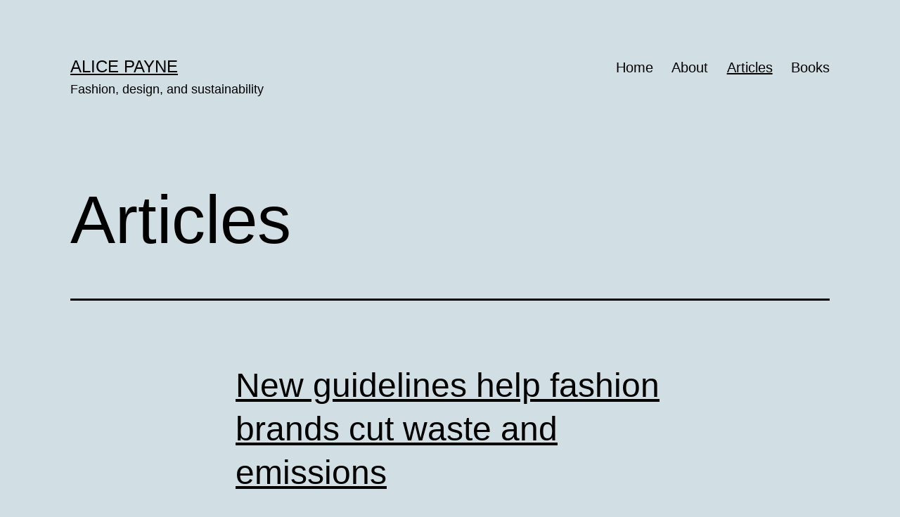

--- FILE ---
content_type: text/html; charset=UTF-8
request_url: https://alicepayne.com/articles/
body_size: 12277
content:
<!doctype html>
<html lang="en-US" >
<head>
	<meta charset="UTF-8" />
	<meta name="viewport" content="width=device-width, initial-scale=1.0" />
	<title>Articles &#8211; Alice Payne</title>
<meta name='robots' content='max-image-preview:large' />
<link rel="alternate" type="application/rss+xml" title="Alice Payne &raquo; Feed" href="https://alicepayne.com/feed/" />
<link rel="alternate" type="application/rss+xml" title="Alice Payne &raquo; Comments Feed" href="https://alicepayne.com/comments/feed/" />
<style id='wp-img-auto-sizes-contain-inline-css'>
img:is([sizes=auto i],[sizes^="auto," i]){contain-intrinsic-size:3000px 1500px}
/*# sourceURL=wp-img-auto-sizes-contain-inline-css */
</style>
<style id='wp-emoji-styles-inline-css'>

	img.wp-smiley, img.emoji {
		display: inline !important;
		border: none !important;
		box-shadow: none !important;
		height: 1em !important;
		width: 1em !important;
		margin: 0 0.07em !important;
		vertical-align: -0.1em !important;
		background: none !important;
		padding: 0 !important;
	}
/*# sourceURL=wp-emoji-styles-inline-css */
</style>
<style id='wp-block-library-inline-css'>
:root{--wp-block-synced-color:#7a00df;--wp-block-synced-color--rgb:122,0,223;--wp-bound-block-color:var(--wp-block-synced-color);--wp-editor-canvas-background:#ddd;--wp-admin-theme-color:#007cba;--wp-admin-theme-color--rgb:0,124,186;--wp-admin-theme-color-darker-10:#006ba1;--wp-admin-theme-color-darker-10--rgb:0,107,160.5;--wp-admin-theme-color-darker-20:#005a87;--wp-admin-theme-color-darker-20--rgb:0,90,135;--wp-admin-border-width-focus:2px}@media (min-resolution:192dpi){:root{--wp-admin-border-width-focus:1.5px}}.wp-element-button{cursor:pointer}:root .has-very-light-gray-background-color{background-color:#eee}:root .has-very-dark-gray-background-color{background-color:#313131}:root .has-very-light-gray-color{color:#eee}:root .has-very-dark-gray-color{color:#313131}:root .has-vivid-green-cyan-to-vivid-cyan-blue-gradient-background{background:linear-gradient(135deg,#00d084,#0693e3)}:root .has-purple-crush-gradient-background{background:linear-gradient(135deg,#34e2e4,#4721fb 50%,#ab1dfe)}:root .has-hazy-dawn-gradient-background{background:linear-gradient(135deg,#faaca8,#dad0ec)}:root .has-subdued-olive-gradient-background{background:linear-gradient(135deg,#fafae1,#67a671)}:root .has-atomic-cream-gradient-background{background:linear-gradient(135deg,#fdd79a,#004a59)}:root .has-nightshade-gradient-background{background:linear-gradient(135deg,#330968,#31cdcf)}:root .has-midnight-gradient-background{background:linear-gradient(135deg,#020381,#2874fc)}:root{--wp--preset--font-size--normal:16px;--wp--preset--font-size--huge:42px}.has-regular-font-size{font-size:1em}.has-larger-font-size{font-size:2.625em}.has-normal-font-size{font-size:var(--wp--preset--font-size--normal)}.has-huge-font-size{font-size:var(--wp--preset--font-size--huge)}.has-text-align-center{text-align:center}.has-text-align-left{text-align:left}.has-text-align-right{text-align:right}.has-fit-text{white-space:nowrap!important}#end-resizable-editor-section{display:none}.aligncenter{clear:both}.items-justified-left{justify-content:flex-start}.items-justified-center{justify-content:center}.items-justified-right{justify-content:flex-end}.items-justified-space-between{justify-content:space-between}.screen-reader-text{border:0;clip-path:inset(50%);height:1px;margin:-1px;overflow:hidden;padding:0;position:absolute;width:1px;word-wrap:normal!important}.screen-reader-text:focus{background-color:#ddd;clip-path:none;color:#444;display:block;font-size:1em;height:auto;left:5px;line-height:normal;padding:15px 23px 14px;text-decoration:none;top:5px;width:auto;z-index:100000}html :where(.has-border-color){border-style:solid}html :where([style*=border-top-color]){border-top-style:solid}html :where([style*=border-right-color]){border-right-style:solid}html :where([style*=border-bottom-color]){border-bottom-style:solid}html :where([style*=border-left-color]){border-left-style:solid}html :where([style*=border-width]){border-style:solid}html :where([style*=border-top-width]){border-top-style:solid}html :where([style*=border-right-width]){border-right-style:solid}html :where([style*=border-bottom-width]){border-bottom-style:solid}html :where([style*=border-left-width]){border-left-style:solid}html :where(img[class*=wp-image-]){height:auto;max-width:100%}:where(figure){margin:0 0 1em}html :where(.is-position-sticky){--wp-admin--admin-bar--position-offset:var(--wp-admin--admin-bar--height,0px)}@media screen and (max-width:600px){html :where(.is-position-sticky){--wp-admin--admin-bar--position-offset:0px}}

/*# sourceURL=wp-block-library-inline-css */
</style><style id='wp-block-heading-inline-css'>
h1:where(.wp-block-heading).has-background,h2:where(.wp-block-heading).has-background,h3:where(.wp-block-heading).has-background,h4:where(.wp-block-heading).has-background,h5:where(.wp-block-heading).has-background,h6:where(.wp-block-heading).has-background{padding:1.25em 2.375em}h1.has-text-align-left[style*=writing-mode]:where([style*=vertical-lr]),h1.has-text-align-right[style*=writing-mode]:where([style*=vertical-rl]),h2.has-text-align-left[style*=writing-mode]:where([style*=vertical-lr]),h2.has-text-align-right[style*=writing-mode]:where([style*=vertical-rl]),h3.has-text-align-left[style*=writing-mode]:where([style*=vertical-lr]),h3.has-text-align-right[style*=writing-mode]:where([style*=vertical-rl]),h4.has-text-align-left[style*=writing-mode]:where([style*=vertical-lr]),h4.has-text-align-right[style*=writing-mode]:where([style*=vertical-rl]),h5.has-text-align-left[style*=writing-mode]:where([style*=vertical-lr]),h5.has-text-align-right[style*=writing-mode]:where([style*=vertical-rl]),h6.has-text-align-left[style*=writing-mode]:where([style*=vertical-lr]),h6.has-text-align-right[style*=writing-mode]:where([style*=vertical-rl]){rotate:180deg}
/*# sourceURL=https://alicepayne.com/wp-includes/blocks/heading/style.min.css */
</style>
<style id='wp-block-paragraph-inline-css'>
.is-small-text{font-size:.875em}.is-regular-text{font-size:1em}.is-large-text{font-size:2.25em}.is-larger-text{font-size:3em}.has-drop-cap:not(:focus):first-letter{float:left;font-size:8.4em;font-style:normal;font-weight:100;line-height:.68;margin:.05em .1em 0 0;text-transform:uppercase}body.rtl .has-drop-cap:not(:focus):first-letter{float:none;margin-left:.1em}p.has-drop-cap.has-background{overflow:hidden}:root :where(p.has-background){padding:1.25em 2.375em}:where(p.has-text-color:not(.has-link-color)) a{color:inherit}p.has-text-align-left[style*="writing-mode:vertical-lr"],p.has-text-align-right[style*="writing-mode:vertical-rl"]{rotate:180deg}
/*# sourceURL=https://alicepayne.com/wp-includes/blocks/paragraph/style.min.css */
</style>
<style id='global-styles-inline-css'>
:root{--wp--preset--aspect-ratio--square: 1;--wp--preset--aspect-ratio--4-3: 4/3;--wp--preset--aspect-ratio--3-4: 3/4;--wp--preset--aspect-ratio--3-2: 3/2;--wp--preset--aspect-ratio--2-3: 2/3;--wp--preset--aspect-ratio--16-9: 16/9;--wp--preset--aspect-ratio--9-16: 9/16;--wp--preset--color--black: #000000;--wp--preset--color--cyan-bluish-gray: #abb8c3;--wp--preset--color--white: #FFFFFF;--wp--preset--color--pale-pink: #f78da7;--wp--preset--color--vivid-red: #cf2e2e;--wp--preset--color--luminous-vivid-orange: #ff6900;--wp--preset--color--luminous-vivid-amber: #fcb900;--wp--preset--color--light-green-cyan: #7bdcb5;--wp--preset--color--vivid-green-cyan: #00d084;--wp--preset--color--pale-cyan-blue: #8ed1fc;--wp--preset--color--vivid-cyan-blue: #0693e3;--wp--preset--color--vivid-purple: #9b51e0;--wp--preset--color--dark-gray: #28303D;--wp--preset--color--gray: #39414D;--wp--preset--color--green: #D1E4DD;--wp--preset--color--blue: #D1DFE4;--wp--preset--color--purple: #D1D1E4;--wp--preset--color--red: #E4D1D1;--wp--preset--color--orange: #E4DAD1;--wp--preset--color--yellow: #EEEADD;--wp--preset--gradient--vivid-cyan-blue-to-vivid-purple: linear-gradient(135deg,rgb(6,147,227) 0%,rgb(155,81,224) 100%);--wp--preset--gradient--light-green-cyan-to-vivid-green-cyan: linear-gradient(135deg,rgb(122,220,180) 0%,rgb(0,208,130) 100%);--wp--preset--gradient--luminous-vivid-amber-to-luminous-vivid-orange: linear-gradient(135deg,rgb(252,185,0) 0%,rgb(255,105,0) 100%);--wp--preset--gradient--luminous-vivid-orange-to-vivid-red: linear-gradient(135deg,rgb(255,105,0) 0%,rgb(207,46,46) 100%);--wp--preset--gradient--very-light-gray-to-cyan-bluish-gray: linear-gradient(135deg,rgb(238,238,238) 0%,rgb(169,184,195) 100%);--wp--preset--gradient--cool-to-warm-spectrum: linear-gradient(135deg,rgb(74,234,220) 0%,rgb(151,120,209) 20%,rgb(207,42,186) 40%,rgb(238,44,130) 60%,rgb(251,105,98) 80%,rgb(254,248,76) 100%);--wp--preset--gradient--blush-light-purple: linear-gradient(135deg,rgb(255,206,236) 0%,rgb(152,150,240) 100%);--wp--preset--gradient--blush-bordeaux: linear-gradient(135deg,rgb(254,205,165) 0%,rgb(254,45,45) 50%,rgb(107,0,62) 100%);--wp--preset--gradient--luminous-dusk: linear-gradient(135deg,rgb(255,203,112) 0%,rgb(199,81,192) 50%,rgb(65,88,208) 100%);--wp--preset--gradient--pale-ocean: linear-gradient(135deg,rgb(255,245,203) 0%,rgb(182,227,212) 50%,rgb(51,167,181) 100%);--wp--preset--gradient--electric-grass: linear-gradient(135deg,rgb(202,248,128) 0%,rgb(113,206,126) 100%);--wp--preset--gradient--midnight: linear-gradient(135deg,rgb(2,3,129) 0%,rgb(40,116,252) 100%);--wp--preset--gradient--purple-to-yellow: linear-gradient(160deg, #D1D1E4 0%, #EEEADD 100%);--wp--preset--gradient--yellow-to-purple: linear-gradient(160deg, #EEEADD 0%, #D1D1E4 100%);--wp--preset--gradient--green-to-yellow: linear-gradient(160deg, #D1E4DD 0%, #EEEADD 100%);--wp--preset--gradient--yellow-to-green: linear-gradient(160deg, #EEEADD 0%, #D1E4DD 100%);--wp--preset--gradient--red-to-yellow: linear-gradient(160deg, #E4D1D1 0%, #EEEADD 100%);--wp--preset--gradient--yellow-to-red: linear-gradient(160deg, #EEEADD 0%, #E4D1D1 100%);--wp--preset--gradient--purple-to-red: linear-gradient(160deg, #D1D1E4 0%, #E4D1D1 100%);--wp--preset--gradient--red-to-purple: linear-gradient(160deg, #E4D1D1 0%, #D1D1E4 100%);--wp--preset--font-size--small: 18px;--wp--preset--font-size--medium: 20px;--wp--preset--font-size--large: 24px;--wp--preset--font-size--x-large: 42px;--wp--preset--font-size--extra-small: 16px;--wp--preset--font-size--normal: 20px;--wp--preset--font-size--extra-large: 40px;--wp--preset--font-size--huge: 96px;--wp--preset--font-size--gigantic: 144px;--wp--preset--spacing--20: 0.44rem;--wp--preset--spacing--30: 0.67rem;--wp--preset--spacing--40: 1rem;--wp--preset--spacing--50: 1.5rem;--wp--preset--spacing--60: 2.25rem;--wp--preset--spacing--70: 3.38rem;--wp--preset--spacing--80: 5.06rem;--wp--preset--shadow--natural: 6px 6px 9px rgba(0, 0, 0, 0.2);--wp--preset--shadow--deep: 12px 12px 50px rgba(0, 0, 0, 0.4);--wp--preset--shadow--sharp: 6px 6px 0px rgba(0, 0, 0, 0.2);--wp--preset--shadow--outlined: 6px 6px 0px -3px rgb(255, 255, 255), 6px 6px rgb(0, 0, 0);--wp--preset--shadow--crisp: 6px 6px 0px rgb(0, 0, 0);}:where(.is-layout-flex){gap: 0.5em;}:where(.is-layout-grid){gap: 0.5em;}body .is-layout-flex{display: flex;}.is-layout-flex{flex-wrap: wrap;align-items: center;}.is-layout-flex > :is(*, div){margin: 0;}body .is-layout-grid{display: grid;}.is-layout-grid > :is(*, div){margin: 0;}:where(.wp-block-columns.is-layout-flex){gap: 2em;}:where(.wp-block-columns.is-layout-grid){gap: 2em;}:where(.wp-block-post-template.is-layout-flex){gap: 1.25em;}:where(.wp-block-post-template.is-layout-grid){gap: 1.25em;}.has-black-color{color: var(--wp--preset--color--black) !important;}.has-cyan-bluish-gray-color{color: var(--wp--preset--color--cyan-bluish-gray) !important;}.has-white-color{color: var(--wp--preset--color--white) !important;}.has-pale-pink-color{color: var(--wp--preset--color--pale-pink) !important;}.has-vivid-red-color{color: var(--wp--preset--color--vivid-red) !important;}.has-luminous-vivid-orange-color{color: var(--wp--preset--color--luminous-vivid-orange) !important;}.has-luminous-vivid-amber-color{color: var(--wp--preset--color--luminous-vivid-amber) !important;}.has-light-green-cyan-color{color: var(--wp--preset--color--light-green-cyan) !important;}.has-vivid-green-cyan-color{color: var(--wp--preset--color--vivid-green-cyan) !important;}.has-pale-cyan-blue-color{color: var(--wp--preset--color--pale-cyan-blue) !important;}.has-vivid-cyan-blue-color{color: var(--wp--preset--color--vivid-cyan-blue) !important;}.has-vivid-purple-color{color: var(--wp--preset--color--vivid-purple) !important;}.has-black-background-color{background-color: var(--wp--preset--color--black) !important;}.has-cyan-bluish-gray-background-color{background-color: var(--wp--preset--color--cyan-bluish-gray) !important;}.has-white-background-color{background-color: var(--wp--preset--color--white) !important;}.has-pale-pink-background-color{background-color: var(--wp--preset--color--pale-pink) !important;}.has-vivid-red-background-color{background-color: var(--wp--preset--color--vivid-red) !important;}.has-luminous-vivid-orange-background-color{background-color: var(--wp--preset--color--luminous-vivid-orange) !important;}.has-luminous-vivid-amber-background-color{background-color: var(--wp--preset--color--luminous-vivid-amber) !important;}.has-light-green-cyan-background-color{background-color: var(--wp--preset--color--light-green-cyan) !important;}.has-vivid-green-cyan-background-color{background-color: var(--wp--preset--color--vivid-green-cyan) !important;}.has-pale-cyan-blue-background-color{background-color: var(--wp--preset--color--pale-cyan-blue) !important;}.has-vivid-cyan-blue-background-color{background-color: var(--wp--preset--color--vivid-cyan-blue) !important;}.has-vivid-purple-background-color{background-color: var(--wp--preset--color--vivid-purple) !important;}.has-black-border-color{border-color: var(--wp--preset--color--black) !important;}.has-cyan-bluish-gray-border-color{border-color: var(--wp--preset--color--cyan-bluish-gray) !important;}.has-white-border-color{border-color: var(--wp--preset--color--white) !important;}.has-pale-pink-border-color{border-color: var(--wp--preset--color--pale-pink) !important;}.has-vivid-red-border-color{border-color: var(--wp--preset--color--vivid-red) !important;}.has-luminous-vivid-orange-border-color{border-color: var(--wp--preset--color--luminous-vivid-orange) !important;}.has-luminous-vivid-amber-border-color{border-color: var(--wp--preset--color--luminous-vivid-amber) !important;}.has-light-green-cyan-border-color{border-color: var(--wp--preset--color--light-green-cyan) !important;}.has-vivid-green-cyan-border-color{border-color: var(--wp--preset--color--vivid-green-cyan) !important;}.has-pale-cyan-blue-border-color{border-color: var(--wp--preset--color--pale-cyan-blue) !important;}.has-vivid-cyan-blue-border-color{border-color: var(--wp--preset--color--vivid-cyan-blue) !important;}.has-vivid-purple-border-color{border-color: var(--wp--preset--color--vivid-purple) !important;}.has-vivid-cyan-blue-to-vivid-purple-gradient-background{background: var(--wp--preset--gradient--vivid-cyan-blue-to-vivid-purple) !important;}.has-light-green-cyan-to-vivid-green-cyan-gradient-background{background: var(--wp--preset--gradient--light-green-cyan-to-vivid-green-cyan) !important;}.has-luminous-vivid-amber-to-luminous-vivid-orange-gradient-background{background: var(--wp--preset--gradient--luminous-vivid-amber-to-luminous-vivid-orange) !important;}.has-luminous-vivid-orange-to-vivid-red-gradient-background{background: var(--wp--preset--gradient--luminous-vivid-orange-to-vivid-red) !important;}.has-very-light-gray-to-cyan-bluish-gray-gradient-background{background: var(--wp--preset--gradient--very-light-gray-to-cyan-bluish-gray) !important;}.has-cool-to-warm-spectrum-gradient-background{background: var(--wp--preset--gradient--cool-to-warm-spectrum) !important;}.has-blush-light-purple-gradient-background{background: var(--wp--preset--gradient--blush-light-purple) !important;}.has-blush-bordeaux-gradient-background{background: var(--wp--preset--gradient--blush-bordeaux) !important;}.has-luminous-dusk-gradient-background{background: var(--wp--preset--gradient--luminous-dusk) !important;}.has-pale-ocean-gradient-background{background: var(--wp--preset--gradient--pale-ocean) !important;}.has-electric-grass-gradient-background{background: var(--wp--preset--gradient--electric-grass) !important;}.has-midnight-gradient-background{background: var(--wp--preset--gradient--midnight) !important;}.has-small-font-size{font-size: var(--wp--preset--font-size--small) !important;}.has-medium-font-size{font-size: var(--wp--preset--font-size--medium) !important;}.has-large-font-size{font-size: var(--wp--preset--font-size--large) !important;}.has-x-large-font-size{font-size: var(--wp--preset--font-size--x-large) !important;}
/*# sourceURL=global-styles-inline-css */
</style>

<style id='classic-theme-styles-inline-css'>
/*! This file is auto-generated */
.wp-block-button__link{color:#fff;background-color:#32373c;border-radius:9999px;box-shadow:none;text-decoration:none;padding:calc(.667em + 2px) calc(1.333em + 2px);font-size:1.125em}.wp-block-file__button{background:#32373c;color:#fff;text-decoration:none}
/*# sourceURL=/wp-includes/css/classic-themes.min.css */
</style>
<link rel='stylesheet' id='twenty-twenty-one-custom-color-overrides-css' href='https://alicepayne.com/wp-content/themes/twentytwentyone/assets/css/custom-color-overrides.css?ver=2.7' media='all' />
<style id='twenty-twenty-one-custom-color-overrides-inline-css'>
:root .editor-styles-wrapper{--global--color-background: #d1dfe4;--global--color-primary: #000;--global--color-secondary: #000;--button--color-background: #000;--button--color-text-hover: #000;}
/*# sourceURL=twenty-twenty-one-custom-color-overrides-inline-css */
</style>
<link rel='stylesheet' id='twenty-twenty-one-style-css' href='https://alicepayne.com/wp-content/themes/twentytwentyone/style.css?ver=2.7' media='all' />
<style id='twenty-twenty-one-style-inline-css'>
:root{--global--color-background: #d1dfe4;--global--color-primary: #000;--global--color-secondary: #000;--button--color-background: #000;--button--color-text-hover: #000;}
/*# sourceURL=twenty-twenty-one-style-inline-css */
</style>
<link rel='stylesheet' id='twenty-twenty-one-print-style-css' href='https://alicepayne.com/wp-content/themes/twentytwentyone/assets/css/print.css?ver=2.7' media='print' />
<script id="twenty-twenty-one-ie11-polyfills-js-after">
( Element.prototype.matches && Element.prototype.closest && window.NodeList && NodeList.prototype.forEach ) || document.write( '<script src="https://alicepayne.com/wp-content/themes/twentytwentyone/assets/js/polyfills.js?ver=2.7"></scr' + 'ipt>' );
//# sourceURL=twenty-twenty-one-ie11-polyfills-js-after
</script>
<script src="https://alicepayne.com/wp-content/themes/twentytwentyone/assets/js/primary-navigation.js?ver=2.7" id="twenty-twenty-one-primary-navigation-script-js" defer data-wp-strategy="defer"></script>
<link rel="https://api.w.org/" href="https://alicepayne.com/wp-json/" /><link rel="EditURI" type="application/rsd+xml" title="RSD" href="https://alicepayne.com/xmlrpc.php?rsd" />
<meta name="generator" content="WordPress 6.9" />
<style id="custom-background-css">
body.custom-background { background-color: #d1dfe4; }
</style>
	<link rel="icon" href="https://alicepayne.com/wp-content/uploads/2021/01/cropped-icon-32x32.png" sizes="32x32" />
<link rel="icon" href="https://alicepayne.com/wp-content/uploads/2021/01/cropped-icon-192x192.png" sizes="192x192" />
<link rel="apple-touch-icon" href="https://alicepayne.com/wp-content/uploads/2021/01/cropped-icon-180x180.png" />
<meta name="msapplication-TileImage" content="https://alicepayne.com/wp-content/uploads/2021/01/cropped-icon-270x270.png" />
		<style id="wp-custom-css">
			.site-info, .footer-social-links { display: none !important; }
/* Hide the empty page title header on the homepage */
.home .entry-header {
    display: none;
    margin: 0;
    padding: 0;
    height: 0;
}

/* Remove extra top spacing from the first block */
.home .site-main > *:first-child {
    margin-top: 0 !important;
    padding-top: 0 !important;
}

		</style>
		</head>

<body class="blog custom-background wp-embed-responsive wp-theme-twentytwentyone is-light-theme no-js hfeed has-main-navigation">
<div id="page" class="site">
	<a class="skip-link screen-reader-text" href="#content">
		Skip to content	</a>

	
<header id="masthead" class="site-header has-title-and-tagline has-menu">

	

<div class="site-branding">

	
						<p class="site-title"><a href="https://alicepayne.com/" rel="home">Alice Payne</a></p>
			
			<p class="site-description">
			Fashion, design, and sustainability		</p>
	</div><!-- .site-branding -->
	
	<nav id="site-navigation" class="primary-navigation" aria-label="Primary menu">
		<div class="menu-button-container">
			<button id="primary-mobile-menu" class="button" aria-controls="primary-menu-list" aria-expanded="false">
				<span class="dropdown-icon open">Menu					<svg class="svg-icon" width="24" height="24" aria-hidden="true" role="img" focusable="false" viewBox="0 0 24 24" fill="none" xmlns="http://www.w3.org/2000/svg"><path fill-rule="evenodd" clip-rule="evenodd" d="M4.5 6H19.5V7.5H4.5V6ZM4.5 12H19.5V13.5H4.5V12ZM19.5 18H4.5V19.5H19.5V18Z" fill="currentColor"/></svg>				</span>
				<span class="dropdown-icon close">Close					<svg class="svg-icon" width="24" height="24" aria-hidden="true" role="img" focusable="false" viewBox="0 0 24 24" fill="none" xmlns="http://www.w3.org/2000/svg"><path fill-rule="evenodd" clip-rule="evenodd" d="M12 10.9394L5.53033 4.46973L4.46967 5.53039L10.9393 12.0001L4.46967 18.4697L5.53033 19.5304L12 13.0607L18.4697 19.5304L19.5303 18.4697L13.0607 12.0001L19.5303 5.53039L18.4697 4.46973L12 10.9394Z" fill="currentColor"/></svg>				</span>
			</button><!-- #primary-mobile-menu -->
		</div><!-- .menu-button-container -->
		<div class="primary-menu-container"><ul id="primary-menu-list" class="menu-wrapper"><li id="menu-item-14" class="menu-item menu-item-type-custom menu-item-object-custom menu-item-home menu-item-14"><a href="https://alicepayne.com/">Home</a></li>
<li id="menu-item-15" class="menu-item menu-item-type-post_type menu-item-object-page menu-item-15"><a href="https://alicepayne.com/about/">About</a></li>
<li id="menu-item-101" class="menu-item menu-item-type-post_type menu-item-object-page current-menu-item page_item page-item-96 current_page_item current_page_parent menu-item-101"><a href="https://alicepayne.com/articles/" aria-current="page">Articles</a></li>
<li id="menu-item-32" class="menu-item menu-item-type-post_type menu-item-object-page menu-item-32"><a href="https://alicepayne.com/books/">Books</a></li>
</ul></div>	</nav><!-- #site-navigation -->
	
</header><!-- #masthead -->

	<div id="content" class="site-content">
		<div id="primary" class="content-area">
			<main id="main" class="site-main">

	<header class="page-header alignwide">
		<h1 class="page-title">Articles</h1>
	</header><!-- .page-header -->


<article id="post-163" class="post-163 post type-post status-publish format-standard hentry category-uncategorized entry">

	
<header class="entry-header">
	<h2 class="entry-title default-max-width"><a href="https://alicepayne.com/2025/03/30/new-guidelines-help-fashion-brands-cut-waste-and-emissions/">New guidelines help fashion brands cut waste and emissions</a></h2></header><!-- .entry-header -->

	<div class="entry-content">
		<p>RMIT sustainable fashion experts have collaborated with brands to create guidelines aimed at eliminating wasteful designs and promoting durable fashion that supports reuse and recycling. The global fashion industry is responsible for about 10% of all greenhouse gas emissions. The new guide, Refashioning: Accelerating Circular Product Design at Scale, outlines steps for makers to transition&hellip; <a class="more-link" href="https://alicepayne.com/2025/03/30/new-guidelines-help-fashion-brands-cut-waste-and-emissions/">Continue reading <span class="screen-reader-text">New guidelines help fashion brands cut waste and emissions</span></a></p>
	</div><!-- .entry-content -->

	<footer class="entry-footer default-max-width">
		<span class="posted-on">Published <time class="entry-date published updated" datetime="2025-03-30T05:17:00+00:00">March 30, 2025</time></span><div class="post-taxonomies"><span class="cat-links">Categorized as <a href="https://alicepayne.com/category/uncategorized/" rel="category tag">Uncategorized</a> </span></div>	</footer><!-- .entry-footer -->
</article><!-- #post-${ID} -->

<article id="post-160" class="post-160 post type-post status-publish format-standard hentry category-uncategorized entry">

	
<header class="entry-header">
	<h2 class="entry-title default-max-width"><a href="https://alicepayne.com/2024/10/04/age-trumps-gender-income-and-postcode-for-consumers-clothing-habits/">Age trumps gender, income and postcode for consumers&#8217; clothing habits</a></h2></header><!-- .entry-header -->

	<div class="entry-content">
		<p>The first-ever nationwide study into how Australians use and dispose of clothing has revealed people are buying too many clothes and are unsure how to discard them responsibly. Report authors: Professor Mark Leenders, Dr Ninh Nguyen, Professor Alice Payne, Professor Simon Pervan, Paige Street, Carol Tan, Xinru (Angie) Jiang Conducted by RMIT University and commissioned&hellip; <a class="more-link" href="https://alicepayne.com/2024/10/04/age-trumps-gender-income-and-postcode-for-consumers-clothing-habits/">Continue reading <span class="screen-reader-text">Age trumps gender, income and postcode for consumers&#8217; clothing habits</span></a></p>
	</div><!-- .entry-content -->

	<footer class="entry-footer default-max-width">
		<span class="posted-on">Published <time class="entry-date published updated" datetime="2024-10-04T05:13:00+00:00">October 4, 2024</time></span><div class="post-taxonomies"><span class="cat-links">Categorized as <a href="https://alicepayne.com/category/uncategorized/" rel="category tag">Uncategorized</a> </span></div>	</footer><!-- .entry-footer -->
</article><!-- #post-${ID} -->

<article id="post-155" class="post-155 post type-post status-publish format-standard hentry category-uncategorized entry">

	
<header class="entry-header">
	<h2 class="entry-title default-max-width"><a href="https://alicepayne.com/2023/02/21/australias-cotton-farmers-can-help-prevent-exploitation-in-the-global-garment-industry/">Australia’s cotton farmers can help prevent exploitation in the global garment industry</a></h2></header><!-- .entry-header -->

	<div class="entry-content">
		<p>Martijn Boersma, University of Notre Dame Australia; Alice Payne, Queensland University of Technology, and Erin O&#8217;Brien, Queensland University of Technology Ten years ago, the garment industry’s worst industrial accident – the Rana Plaza collapse in Dhaka, Bangladesh – killed more than 1,100 workers and highlighted the travesty of conditions for millions of garment workers globally.&hellip; <a class="more-link" href="https://alicepayne.com/2023/02/21/australias-cotton-farmers-can-help-prevent-exploitation-in-the-global-garment-industry/">Continue reading <span class="screen-reader-text">Australia’s cotton farmers can help prevent exploitation in the global garment industry</span></a></p>
	</div><!-- .entry-content -->

	<footer class="entry-footer default-max-width">
		<span class="posted-on">Published <time class="entry-date published updated" datetime="2023-02-21T05:09:57+00:00">February 21, 2023</time></span><div class="post-taxonomies"><span class="cat-links">Categorized as <a href="https://alicepayne.com/category/uncategorized/" rel="category tag">Uncategorized</a> </span></div>	</footer><!-- .entry-footer -->
</article><!-- #post-${ID} -->

<article id="post-150" class="post-150 post type-post status-publish format-standard hentry category-conversation entry">

	
<header class="entry-header">
	<h2 class="entry-title default-max-width"><a href="https://alicepayne.com/2022/01/12/150/">‘I can only do so much’: we asked fast-fashion shoppers how ethical concerns shape their choices</a></h2></header><!-- .entry-header -->

	<div class="entry-content">
		<p>Tara Stringer, Queensland University of Technology; Alice Payne, Queensland University of Technology, and Gary Mortimer, Queensland University of Technology You’ve found the perfect dress. You’ve tried it on before and you know it looks great. Now it’s on sale, a discount so large the store is practically giving it away. Should you buy it? For&hellip; <a class="more-link" href="https://alicepayne.com/2022/01/12/150/">Continue reading <span class="screen-reader-text">‘I can only do so much’: we asked fast-fashion shoppers how ethical concerns shape their choices</span></a></p>
	</div><!-- .entry-content -->

	<footer class="entry-footer default-max-width">
		<span class="posted-on">Published <time class="entry-date published updated" datetime="2022-01-12T04:59:23+00:00">January 12, 2022</time></span><div class="post-taxonomies"><span class="cat-links">Categorized as <a href="https://alicepayne.com/category/conversation/" rel="category tag">The Conversation</a> </span></div>	</footer><!-- .entry-footer -->
</article><!-- #post-${ID} -->

<article id="post-43" class="post-43 post type-post status-publish format-standard has-post-thumbnail hentry category-conversation entry">

	
<header class="entry-header">
	<h2 class="entry-title default-max-width"><a href="https://alicepayne.com/2020/05/28/what-covid-19-means-for-the-people-making-your-clothes/">What COVID-19 means for the people making your clothes</a></h2>
		
			<figure class="post-thumbnail">
				<a class="post-thumbnail-inner alignwide" href="https://alicepayne.com/2020/05/28/what-covid-19-means-for-the-people-making-your-clothes/" aria-hidden="true" tabindex="-1">
					<img width="600" height="300" src="https://alicepayne.com/wp-content/uploads/2021/01/file-20200527-141299-i2h742-scaled-e1610197831677.jpg" class="attachment-post-thumbnail size-post-thumbnail wp-post-image" alt="" decoding="async" fetchpriority="high" style="width:100%;height:50%;max-width:600px;" />				</a>
							</figure><!-- .post-thumbnail -->

				</header><!-- .entry-header -->

	<div class="entry-content">
		<p>Workers everywhere are feeling the impact of COVID-19 and the restrictions necessitated by COVID-19. In Australia, retail and hospitality workers have been particularly hard hit. In other countries, it’s manufacturing workers, hit by disruptions to value and supply chains&#8230;</p>
	</div><!-- .entry-content -->

	<footer class="entry-footer default-max-width">
		<span class="posted-on">Published <time class="entry-date published updated" datetime="2020-05-28T12:45:08+00:00">May 28, 2020</time></span><div class="post-taxonomies"><span class="cat-links">Categorized as <a href="https://alicepayne.com/category/conversation/" rel="category tag">The Conversation</a> </span></div>	</footer><!-- .entry-footer -->
</article><!-- #post-${ID} -->

<article id="post-79" class="post-79 post type-post status-publish format-standard has-post-thumbnail hentry category-conversation entry">

	
<header class="entry-header">
	<h2 class="entry-title default-max-width"><a href="https://alicepayne.com/2018/04/27/sustainable-shopping-where-to-find-a-puffer-jacket-that-doesnt-warm-the-earth/">Sustainable shopping: where to find a puffer jacket that doesn&#8217;t warm the Earth</a></h2>
		
			<figure class="post-thumbnail">
				<a class="post-thumbnail-inner alignwide" href="https://alicepayne.com/2018/04/27/sustainable-shopping-where-to-find-a-puffer-jacket-that-doesnt-warm-the-earth/" aria-hidden="true" tabindex="-1">
					<img width="1504" height="994" src="https://alicepayne.com/wp-content/uploads/2018/04/Screen-Shot-2021-01-10-at-3.02.44-pm.png" class="attachment-post-thumbnail size-post-thumbnail wp-post-image" alt="" decoding="async" srcset="https://alicepayne.com/wp-content/uploads/2018/04/Screen-Shot-2021-01-10-at-3.02.44-pm.png 1504w, https://alicepayne.com/wp-content/uploads/2018/04/Screen-Shot-2021-01-10-at-3.02.44-pm-300x198.png 300w, https://alicepayne.com/wp-content/uploads/2018/04/Screen-Shot-2021-01-10-at-3.02.44-pm-1024x677.png 1024w, https://alicepayne.com/wp-content/uploads/2018/04/Screen-Shot-2021-01-10-at-3.02.44-pm-768x508.png 768w" sizes="(max-width: 1504px) 100vw, 1504px" style="width:100%;height:66.09%;max-width:1504px;" />				</a>
							</figure><!-- .post-thumbnail -->

				</header><!-- .entry-header -->

	<div class="entry-content">
		<p>The environmental, ethical and social impacts of your puffer jacket might not leave you feeling so warm and fuzzy. Here is a guide to the considerations you should keep in mind when looking for your winter jacket, and where to find the best options&#8230;</p>
	</div><!-- .entry-content -->

	<footer class="entry-footer default-max-width">
		<span class="posted-on">Published <time class="entry-date published updated" datetime="2018-04-27T14:05:00+00:00">April 27, 2018</time></span><div class="post-taxonomies"><span class="cat-links">Categorized as <a href="https://alicepayne.com/category/conversation/" rel="category tag">The Conversation</a> </span></div>	</footer><!-- .entry-footer -->
</article><!-- #post-${ID} -->

<article id="post-70" class="post-70 post type-post status-publish format-standard has-post-thumbnail hentry category-conversation entry">

	
<header class="entry-header">
	<h2 class="entry-title default-max-width"><a href="https://alicepayne.com/2017/05/29/sustainable-shopping-for-eco-friendly-jeans-stop-washing-them-so-often/">Sustainable shopping: for eco-friendly jeans, stop washing them so often</a></h2>
		
			<figure class="post-thumbnail">
				<a class="post-thumbnail-inner alignwide" href="https://alicepayne.com/2017/05/29/sustainable-shopping-for-eco-friendly-jeans-stop-washing-them-so-often/" aria-hidden="true" tabindex="-1">
					<img width="1504" height="1002" src="https://alicepayne.com/wp-content/uploads/2017/05/Screen-Shot-2021-01-10-at-3.02.53-pm.png" class="attachment-post-thumbnail size-post-thumbnail wp-post-image" alt="" decoding="async" srcset="https://alicepayne.com/wp-content/uploads/2017/05/Screen-Shot-2021-01-10-at-3.02.53-pm.png 1504w, https://alicepayne.com/wp-content/uploads/2017/05/Screen-Shot-2021-01-10-at-3.02.53-pm-300x200.png 300w, https://alicepayne.com/wp-content/uploads/2017/05/Screen-Shot-2021-01-10-at-3.02.53-pm-1024x682.png 1024w, https://alicepayne.com/wp-content/uploads/2017/05/Screen-Shot-2021-01-10-at-3.02.53-pm-768x512.png 768w" sizes="(max-width: 1504px) 100vw, 1504px" style="width:100%;height:66.62%;max-width:1504px;" />				</a>
							</figure><!-- .post-thumbnail -->

				</header><!-- .entry-header -->

	<div class="entry-content">
		<p>Denim jeans – whether ripped, straight, flared, vintage or raw – are one of the world’s most-loved garments. But from fibre to wardrobe, they have a considerable ecological footprint&#8230;</p>
	</div><!-- .entry-content -->

	<footer class="entry-footer default-max-width">
		<span class="posted-on">Published <time class="entry-date published updated" datetime="2017-05-29T13:53:00+00:00">May 29, 2017</time></span><div class="post-taxonomies"><span class="cat-links">Categorized as <a href="https://alicepayne.com/category/conversation/" rel="category tag">The Conversation</a> </span></div>	</footer><!-- .entry-footer -->
</article><!-- #post-${ID} -->

<article id="post-85" class="post-85 post type-post status-publish format-standard has-post-thumbnail hentry category-conversation entry">

	
<header class="entry-header">
	<h2 class="entry-title default-max-width"><a href="https://alicepayne.com/2016/11/22/will-we-soon-be-growing-our-own-vegan-leather-at-home/">Will we soon be growing our own vegan leather at home?</a></h2>
		
			<figure class="post-thumbnail">
				<a class="post-thumbnail-inner alignwide" href="https://alicepayne.com/2016/11/22/will-we-soon-be-growing-our-own-vegan-leather-at-home/" aria-hidden="true" tabindex="-1">
					<img width="1512" height="1002" src="https://alicepayne.com/wp-content/uploads/2016/11/Screen-Shot-2021-01-10-at-3.03.02-pm.png" class="attachment-post-thumbnail size-post-thumbnail wp-post-image" alt="" decoding="async" loading="lazy" srcset="https://alicepayne.com/wp-content/uploads/2016/11/Screen-Shot-2021-01-10-at-3.03.02-pm.png 1512w, https://alicepayne.com/wp-content/uploads/2016/11/Screen-Shot-2021-01-10-at-3.03.02-pm-300x199.png 300w, https://alicepayne.com/wp-content/uploads/2016/11/Screen-Shot-2021-01-10-at-3.03.02-pm-1024x679.png 1024w, https://alicepayne.com/wp-content/uploads/2016/11/Screen-Shot-2021-01-10-at-3.03.02-pm-768x509.png 768w" sizes="auto, (max-width: 1512px) 100vw, 1512px" style="width:100%;height:66.27%;max-width:1512px;" />				</a>
							</figure><!-- .post-thumbnail -->

				</header><!-- .entry-header -->

	<div class="entry-content">
		<p>Conventional leather is one of fashion’s most ubiquitous materials – but it is fraught with ethical and environmental issues. We have been growing vegan leather from kombucha tea since 2014 – and the results are promising&#8230;</p>
	</div><!-- .entry-content -->

	<footer class="entry-footer default-max-width">
		<span class="posted-on">Published <time class="entry-date published updated" datetime="2016-11-22T14:18:00+00:00">November 22, 2016</time></span><div class="post-taxonomies"><span class="cat-links">Categorized as <a href="https://alicepayne.com/category/conversation/" rel="category tag">The Conversation</a> </span></div>	</footer><!-- .entry-footer -->
</article><!-- #post-${ID} -->

<article id="post-88" class="post-88 post type-post status-publish format-standard has-post-thumbnail hentry category-conversation entry">

	
<header class="entry-header">
	<h2 class="entry-title default-max-width"><a href="https://alicepayne.com/2014/06/05/the-story-of-the-military-jacket/">The story of &#8230; the military jacket</a></h2>
		
			<figure class="post-thumbnail">
				<a class="post-thumbnail-inner alignwide" href="https://alicepayne.com/2014/06/05/the-story-of-the-military-jacket/" aria-hidden="true" tabindex="-1">
					<img width="1496" height="996" src="https://alicepayne.com/wp-content/uploads/2014/06/Screen-Shot-2021-01-10-at-3.03.13-pm.png" class="attachment-post-thumbnail size-post-thumbnail wp-post-image" alt="" decoding="async" loading="lazy" srcset="https://alicepayne.com/wp-content/uploads/2014/06/Screen-Shot-2021-01-10-at-3.03.13-pm.png 1496w, https://alicepayne.com/wp-content/uploads/2014/06/Screen-Shot-2021-01-10-at-3.03.13-pm-300x200.png 300w, https://alicepayne.com/wp-content/uploads/2014/06/Screen-Shot-2021-01-10-at-3.03.13-pm-1024x682.png 1024w, https://alicepayne.com/wp-content/uploads/2014/06/Screen-Shot-2021-01-10-at-3.03.13-pm-768x511.png 768w" sizes="auto, (max-width: 1496px) 100vw, 1496px" style="width:100%;height:66.58%;max-width:1496px;" />				</a>
							</figure><!-- .post-thumbnail -->

				</header><!-- .entry-header -->

	<div class="entry-content">
		<p>Fashion and war don’t seem an obvious pairing, but the military jacket is a fashion staple. It may take the form of a double-breasted dress uniform with brass buttons and epaulettes, trimmed in rock star braid, or it may be a khaki combat jacket, worn with Doc Martens and a scowl. Here I explore how these two forms of the military jacket were frogmarched into fashion&#8230;</p>
	</div><!-- .entry-content -->

	<footer class="entry-footer default-max-width">
		<span class="posted-on">Published <time class="entry-date published updated" datetime="2014-06-05T14:22:00+00:00">June 5, 2014</time></span><div class="post-taxonomies"><span class="cat-links">Categorized as <a href="https://alicepayne.com/category/conversation/" rel="category tag">The Conversation</a> </span></div>	</footer><!-- .entry-footer -->
</article><!-- #post-${ID} -->

<article id="post-92" class="post-92 post type-post status-publish format-standard has-post-thumbnail hentry category-conversation entry">

	
<header class="entry-header">
	<h2 class="entry-title default-max-width"><a href="https://alicepayne.com/2014/05/08/the-story-of-the-top-hat/">The story of &#8230; the top hat</a></h2>
		
			<figure class="post-thumbnail">
				<a class="post-thumbnail-inner alignwide" href="https://alicepayne.com/2014/05/08/the-story-of-the-top-hat/" aria-hidden="true" tabindex="-1">
					<img width="1500" height="968" src="https://alicepayne.com/wp-content/uploads/2014/05/Screen-Shot-2021-01-10-at-3.03.24-pm.png" class="attachment-post-thumbnail size-post-thumbnail wp-post-image" alt="" decoding="async" loading="lazy" srcset="https://alicepayne.com/wp-content/uploads/2014/05/Screen-Shot-2021-01-10-at-3.03.24-pm.png 1500w, https://alicepayne.com/wp-content/uploads/2014/05/Screen-Shot-2021-01-10-at-3.03.24-pm-300x194.png 300w, https://alicepayne.com/wp-content/uploads/2014/05/Screen-Shot-2021-01-10-at-3.03.24-pm-1024x661.png 1024w, https://alicepayne.com/wp-content/uploads/2014/05/Screen-Shot-2021-01-10-at-3.03.24-pm-768x496.png 768w" sizes="auto, (max-width: 1500px) 100vw, 1500px" style="width:100%;height:64.53%;max-width:1500px;" />				</a>
							</figure><!-- .post-thumbnail -->

				</header><!-- .entry-header -->

	<div class="entry-content">
		<p>Throughout the 19th century, the top hat was a mainstay of Victorian life: a man in a topper was well-to-do, respectable, a man of industry. But now the top hat is only a caricature of the upper class privilege it once represented. Its history traces a line through dandies, beavers, silk, and madness&#8230;</p>
	</div><!-- .entry-content -->

	<footer class="entry-footer default-max-width">
		<span class="posted-on">Published <time class="entry-date published updated" datetime="2014-05-08T14:27:00+00:00">May 8, 2014</time></span><div class="post-taxonomies"><span class="cat-links">Categorized as <a href="https://alicepayne.com/category/conversation/" rel="category tag">The Conversation</a> </span></div>	</footer><!-- .entry-footer -->
</article><!-- #post-${ID} -->

	<nav class="navigation pagination" aria-label="Posts pagination">
		<h2 class="screen-reader-text">Posts pagination</h2>
		<div class="nav-links"><span aria-current="page" class="page-numbers current">Page 1</span>
<a class="page-numbers" href="https://alicepayne.com/articles/page/2/">Page 2</a>
<a class="next page-numbers" href="https://alicepayne.com/articles/page/2/"><span class="nav-next-text">Older <span class="nav-short">posts</span></span> <svg class="svg-icon" width="24" height="24" aria-hidden="true" role="img" focusable="false" viewBox="0 0 24 24" fill="none" xmlns="http://www.w3.org/2000/svg"><path fill-rule="evenodd" clip-rule="evenodd" d="m4 13v-2h12l-4-4 1-2 7 7-7 7-1-2 4-4z" fill="currentColor"/></svg></a></div>
	</nav>			</main><!-- #main -->
		</div><!-- #primary -->
	</div><!-- #content -->

	
	<aside class="widget-area">
		<section id="search-2" class="widget widget_search"><form role="search"  method="get" class="search-form" action="https://alicepayne.com/">
	<label for="search-form-1">Search&hellip;</label>
	<input type="search" id="search-form-1" class="search-field" value="" name="s" />
	<input type="submit" class="search-submit" value="Search" />
</form>
</section>
		<section id="recent-posts-2" class="widget widget_recent_entries">
		<h2 class="widget-title">Recent Posts</h2><nav aria-label="Recent Posts">
		<ul>
											<li>
					<a href="https://alicepayne.com/2025/03/30/new-guidelines-help-fashion-brands-cut-waste-and-emissions/">New guidelines help fashion brands cut waste and emissions</a>
									</li>
											<li>
					<a href="https://alicepayne.com/2024/10/04/age-trumps-gender-income-and-postcode-for-consumers-clothing-habits/">Age trumps gender, income and postcode for consumers&#8217; clothing habits</a>
									</li>
											<li>
					<a href="https://alicepayne.com/2023/02/21/australias-cotton-farmers-can-help-prevent-exploitation-in-the-global-garment-industry/">Australia’s cotton farmers can help prevent exploitation in the global garment industry</a>
									</li>
											<li>
					<a href="https://alicepayne.com/2022/01/12/150/">‘I can only do so much’: we asked fast-fashion shoppers how ethical concerns shape their choices</a>
									</li>
											<li>
					<a href="https://alicepayne.com/2020/05/28/what-covid-19-means-for-the-people-making-your-clothes/">What COVID-19 means for the people making your clothes</a>
									</li>
					</ul>

		</nav></section><section id="archives-4" class="widget widget_archive"><h2 class="widget-title">Archives</h2>		<label class="screen-reader-text" for="archives-dropdown-4">Archives</label>
		<select id="archives-dropdown-4" name="archive-dropdown">
			
			<option value="">Select Month</option>
				<option value='https://alicepayne.com/2025/03/'> March 2025 </option>
	<option value='https://alicepayne.com/2024/10/'> October 2024 </option>
	<option value='https://alicepayne.com/2023/02/'> February 2023 </option>
	<option value='https://alicepayne.com/2022/01/'> January 2022 </option>
	<option value='https://alicepayne.com/2020/05/'> May 2020 </option>
	<option value='https://alicepayne.com/2018/04/'> April 2018 </option>
	<option value='https://alicepayne.com/2017/05/'> May 2017 </option>
	<option value='https://alicepayne.com/2016/11/'> November 2016 </option>
	<option value='https://alicepayne.com/2014/06/'> June 2014 </option>
	<option value='https://alicepayne.com/2014/05/'> May 2014 </option>
	<option value='https://alicepayne.com/2012/02/'> February 2012 </option>

		</select>

			<script>
( ( dropdownId ) => {
	const dropdown = document.getElementById( dropdownId );
	function onSelectChange() {
		setTimeout( () => {
			if ( 'escape' === dropdown.dataset.lastkey ) {
				return;
			}
			if ( dropdown.value ) {
				document.location.href = dropdown.value;
			}
		}, 250 );
	}
	function onKeyUp( event ) {
		if ( 'Escape' === event.key ) {
			dropdown.dataset.lastkey = 'escape';
		} else {
			delete dropdown.dataset.lastkey;
		}
	}
	function onClick() {
		delete dropdown.dataset.lastkey;
	}
	dropdown.addEventListener( 'keyup', onKeyUp );
	dropdown.addEventListener( 'click', onClick );
	dropdown.addEventListener( 'change', onSelectChange );
})( "archives-dropdown-4" );

//# sourceURL=WP_Widget_Archives%3A%3Awidget
</script>
</section><section id="categories-4" class="widget widget_categories"><h2 class="widget-title">Categories</h2><form action="https://alicepayne.com" method="get"><label class="screen-reader-text" for="cat">Categories</label><select  name='cat' id='cat' class='postform'>
	<option value='-1'>Select Category</option>
	<option class="level-0" value="4">The Conversation</option>
	<option class="level-0" value="1">Uncategorized</option>
</select>
</form><script>
( ( dropdownId ) => {
	const dropdown = document.getElementById( dropdownId );
	function onSelectChange() {
		setTimeout( () => {
			if ( 'escape' === dropdown.dataset.lastkey ) {
				return;
			}
			if ( dropdown.value && parseInt( dropdown.value ) > 0 && dropdown instanceof HTMLSelectElement ) {
				dropdown.parentElement.submit();
			}
		}, 250 );
	}
	function onKeyUp( event ) {
		if ( 'Escape' === event.key ) {
			dropdown.dataset.lastkey = 'escape';
		} else {
			delete dropdown.dataset.lastkey;
		}
	}
	function onClick() {
		delete dropdown.dataset.lastkey;
	}
	dropdown.addEventListener( 'keyup', onKeyUp );
	dropdown.addEventListener( 'click', onClick );
	dropdown.addEventListener( 'change', onSelectChange );
})( "cat" );

//# sourceURL=WP_Widget_Categories%3A%3Awidget
</script>
</section>	</aside><!-- .widget-area -->

	
	<footer id="colophon" class="site-footer">

					<nav aria-label="Secondary menu" class="footer-navigation">
				<ul class="footer-navigation-wrapper">
					<li id="menu-item-19" class="menu-item menu-item-type-custom menu-item-object-custom menu-item-19"><a href="https://twitter.com/alicerpayne"><svg class="svg-icon" width="24" height="24" aria-hidden="true" role="img" focusable="false" viewBox="0 0 24 24" version="1.1" xmlns="http://www.w3.org/2000/svg"><path d="M22.23,5.924c-0.736,0.326-1.527,0.547-2.357,0.646c0.847-0.508,1.498-1.312,1.804-2.27 c-0.793,0.47-1.671,0.812-2.606,0.996C18.324,4.498,17.257,4,16.077,4c-2.266,0-4.103,1.837-4.103,4.103 c0,0.322,0.036,0.635,0.106,0.935C8.67,8.867,5.647,7.234,3.623,4.751C3.27,5.357,3.067,6.062,3.067,6.814 c0,1.424,0.724,2.679,1.825,3.415c-0.673-0.021-1.305-0.206-1.859-0.513c0,0.017,0,0.034,0,0.052c0,1.988,1.414,3.647,3.292,4.023 c-0.344,0.094-0.707,0.144-1.081,0.144c-0.264,0-0.521-0.026-0.772-0.074c0.522,1.63,2.038,2.816,3.833,2.85 c-1.404,1.1-3.174,1.756-5.096,1.756c-0.331,0-0.658-0.019-0.979-0.057c1.816,1.164,3.973,1.843,6.29,1.843 c7.547,0,11.675-6.252,11.675-11.675c0-0.178-0.004-0.355-0.012-0.531C20.985,7.47,21.68,6.747,22.23,5.924z"></path></svg><span class="screen-reader-text">Twitter</span></a></li>
				</ul><!-- .footer-navigation-wrapper -->
			</nav><!-- .footer-navigation -->
				<div class="site-info">
			<div class="site-name">
																						<a href="https://alicepayne.com/">Alice Payne</a>
																		</div><!-- .site-name -->

			
			<div class="powered-by">
				Proudly powered by <a href="https://wordpress.org/">WordPress</a>.			</div><!-- .powered-by -->

		</div><!-- .site-info -->
	</footer><!-- #colophon -->

</div><!-- #page -->

<script type="speculationrules">
{"prefetch":[{"source":"document","where":{"and":[{"href_matches":"/*"},{"not":{"href_matches":["/wp-*.php","/wp-admin/*","/wp-content/uploads/*","/wp-content/*","/wp-content/plugins/*","/wp-content/themes/twentytwentyone/*","/*\\?(.+)"]}},{"not":{"selector_matches":"a[rel~=\"nofollow\"]"}},{"not":{"selector_matches":".no-prefetch, .no-prefetch a"}}]},"eagerness":"conservative"}]}
</script>
<script>
document.body.classList.remove('no-js');
//# sourceURL=twenty_twenty_one_supports_js
</script>
<script>
		if ( -1 !== navigator.userAgent.indexOf('MSIE') || -1 !== navigator.appVersion.indexOf('Trident/') ) {
			document.body.classList.add('is-IE');
		}
	//# sourceURL=twentytwentyone_add_ie_class
</script>
<script src="https://alicepayne.com/wp-content/themes/twentytwentyone/assets/js/responsive-embeds.js?ver=2.7" id="twenty-twenty-one-responsive-embeds-script-js"></script>
<script id="wp-emoji-settings" type="application/json">
{"baseUrl":"https://s.w.org/images/core/emoji/17.0.2/72x72/","ext":".png","svgUrl":"https://s.w.org/images/core/emoji/17.0.2/svg/","svgExt":".svg","source":{"concatemoji":"https://alicepayne.com/wp-includes/js/wp-emoji-release.min.js?ver=6.9"}}
</script>
<script type="module">
/*! This file is auto-generated */
const a=JSON.parse(document.getElementById("wp-emoji-settings").textContent),o=(window._wpemojiSettings=a,"wpEmojiSettingsSupports"),s=["flag","emoji"];function i(e){try{var t={supportTests:e,timestamp:(new Date).valueOf()};sessionStorage.setItem(o,JSON.stringify(t))}catch(e){}}function c(e,t,n){e.clearRect(0,0,e.canvas.width,e.canvas.height),e.fillText(t,0,0);t=new Uint32Array(e.getImageData(0,0,e.canvas.width,e.canvas.height).data);e.clearRect(0,0,e.canvas.width,e.canvas.height),e.fillText(n,0,0);const a=new Uint32Array(e.getImageData(0,0,e.canvas.width,e.canvas.height).data);return t.every((e,t)=>e===a[t])}function p(e,t){e.clearRect(0,0,e.canvas.width,e.canvas.height),e.fillText(t,0,0);var n=e.getImageData(16,16,1,1);for(let e=0;e<n.data.length;e++)if(0!==n.data[e])return!1;return!0}function u(e,t,n,a){switch(t){case"flag":return n(e,"\ud83c\udff3\ufe0f\u200d\u26a7\ufe0f","\ud83c\udff3\ufe0f\u200b\u26a7\ufe0f")?!1:!n(e,"\ud83c\udde8\ud83c\uddf6","\ud83c\udde8\u200b\ud83c\uddf6")&&!n(e,"\ud83c\udff4\udb40\udc67\udb40\udc62\udb40\udc65\udb40\udc6e\udb40\udc67\udb40\udc7f","\ud83c\udff4\u200b\udb40\udc67\u200b\udb40\udc62\u200b\udb40\udc65\u200b\udb40\udc6e\u200b\udb40\udc67\u200b\udb40\udc7f");case"emoji":return!a(e,"\ud83e\u1fac8")}return!1}function f(e,t,n,a){let r;const o=(r="undefined"!=typeof WorkerGlobalScope&&self instanceof WorkerGlobalScope?new OffscreenCanvas(300,150):document.createElement("canvas")).getContext("2d",{willReadFrequently:!0}),s=(o.textBaseline="top",o.font="600 32px Arial",{});return e.forEach(e=>{s[e]=t(o,e,n,a)}),s}function r(e){var t=document.createElement("script");t.src=e,t.defer=!0,document.head.appendChild(t)}a.supports={everything:!0,everythingExceptFlag:!0},new Promise(t=>{let n=function(){try{var e=JSON.parse(sessionStorage.getItem(o));if("object"==typeof e&&"number"==typeof e.timestamp&&(new Date).valueOf()<e.timestamp+604800&&"object"==typeof e.supportTests)return e.supportTests}catch(e){}return null}();if(!n){if("undefined"!=typeof Worker&&"undefined"!=typeof OffscreenCanvas&&"undefined"!=typeof URL&&URL.createObjectURL&&"undefined"!=typeof Blob)try{var e="postMessage("+f.toString()+"("+[JSON.stringify(s),u.toString(),c.toString(),p.toString()].join(",")+"));",a=new Blob([e],{type:"text/javascript"});const r=new Worker(URL.createObjectURL(a),{name:"wpTestEmojiSupports"});return void(r.onmessage=e=>{i(n=e.data),r.terminate(),t(n)})}catch(e){}i(n=f(s,u,c,p))}t(n)}).then(e=>{for(const n in e)a.supports[n]=e[n],a.supports.everything=a.supports.everything&&a.supports[n],"flag"!==n&&(a.supports.everythingExceptFlag=a.supports.everythingExceptFlag&&a.supports[n]);var t;a.supports.everythingExceptFlag=a.supports.everythingExceptFlag&&!a.supports.flag,a.supports.everything||((t=a.source||{}).concatemoji?r(t.concatemoji):t.wpemoji&&t.twemoji&&(r(t.twemoji),r(t.wpemoji)))});
//# sourceURL=https://alicepayne.com/wp-includes/js/wp-emoji-loader.min.js
</script>

</body>
</html>
